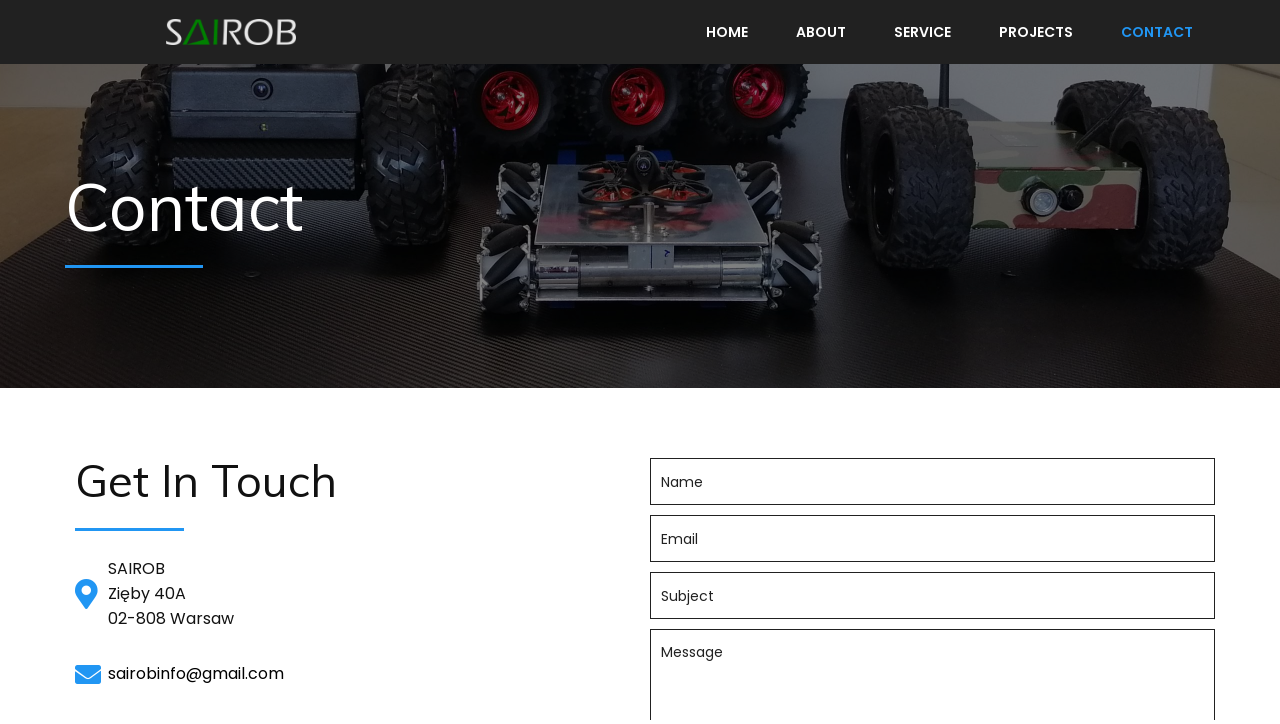

--- FILE ---
content_type: text/html; charset=UTF-8
request_url: https://sairob.eu/contact/
body_size: 8634
content:
	<!DOCTYPE html>
	<html lang="en-US">
	<head>
		<meta charset="UTF-8" />
		<meta name="viewport" content="width=device-width, initial-scale=1">
		<link rel="profile" href="https://gmpg.org/xfn/11">
		<title>Contact &#8211; SAIROB</title>
<meta name='robots' content='max-image-preview:large' />
<link rel='dns-prefetch' href='//s.w.org' />
<link rel="alternate" type="application/rss+xml" title="SAIROB &raquo; Feed" href="https://sairob.eu/feed/" />
<link rel="alternate" type="application/rss+xml" title="SAIROB &raquo; Comments Feed" href="https://sairob.eu/comments/feed/" />
<script>
var pagelayer_ajaxurl = "https://sairob.eu/wp-admin/admin-ajax.php?";
var pagelayer_global_nonce = "ff14de33db";
var pagelayer_server_time = 1768648312;
var pagelayer_is_live = "";
var pagelayer_facebook_id = "";
var pagelayer_settings = {"post_types":["page"],"enable_giver":"1","max_width":1170,"tablet_breakpoint":768,"mobile_breakpoint":360,"sidebar":false,"body_font":false,"color":false};
var pagelayer_recaptch_lang = "";
</script><style id="popularfx-global-styles" type="text/css">
.site-header {background-color:#ffffff!important;}
.site-title a {color:#171717!important;}
.site-title a { font-size: 30 px; }
.site-description {color:#171717 !important;}
.site-description {font-size: 15px;}
.site-footer {background-color:#171717! important;}

</style><style id="pagelayer-global-styles" type="text/css">
.pagelayer-row-stretch-auto > .pagelayer-row-holder, .pagelayer-row-stretch-full > .pagelayer-row-holder.pagelayer-width-auto{ max-width: 1170px; margin-left: auto; margin-right: auto;}
@media (min-width: 769px){
			.pagelayer-hide-desktop{
				display:none !important;
			}
		}

		@media (max-width: 768px) and (min-width: 361px){
			.pagelayer-hide-tablet{
				display:none !important;
			}
			.pagelayer-wp-menu-holder[data-drop_breakpoint="tablet"] .pagelayer-wp_menu-ul{
				display:none;
			}
		}

		@media (max-width: 360px){
			.pagelayer-hide-mobile{
				display:none !important;
			}
			.pagelayer-wp-menu-holder[data-drop_breakpoint="mobile"] .pagelayer-wp_menu-ul{
				display:none;
			}
		}
@media (max-width: 768px){
	[class^="pagelayer-offset-"],
	[class*=" pagelayer-offset-"] {
		margin-left: 0;
	}

	.pagelayer-row .pagelayer-col {
		margin-left: 0;
		width: 100%;
	}
	.pagelayer-row.pagelayer-gutters .pagelayer-col {
		margin-bottom: 16px;
	}
	.pagelayer-first-sm {
		order: -1;
	}
	.pagelayer-last-sm {
		order: 1;
	}
	

}

</style>		<script>
			window._wpemojiSettings = {"baseUrl":"https:\/\/s.w.org\/images\/core\/emoji\/13.1.0\/72x72\/","ext":".png","svgUrl":"https:\/\/s.w.org\/images\/core\/emoji\/13.1.0\/svg\/","svgExt":".svg","source":{"concatemoji":"https:\/\/sairob.eu\/wp-includes\/js\/wp-emoji-release.min.js?ver=5.8.12"}};
			!function(e,a,t){var n,r,o,i=a.createElement("canvas"),p=i.getContext&&i.getContext("2d");function s(e,t){var a=String.fromCharCode;p.clearRect(0,0,i.width,i.height),p.fillText(a.apply(this,e),0,0);e=i.toDataURL();return p.clearRect(0,0,i.width,i.height),p.fillText(a.apply(this,t),0,0),e===i.toDataURL()}function c(e){var t=a.createElement("script");t.src=e,t.defer=t.type="text/javascript",a.getElementsByTagName("head")[0].appendChild(t)}for(o=Array("flag","emoji"),t.supports={everything:!0,everythingExceptFlag:!0},r=0;r<o.length;r++)t.supports[o[r]]=function(e){if(!p||!p.fillText)return!1;switch(p.textBaseline="top",p.font="600 32px Arial",e){case"flag":return s([127987,65039,8205,9895,65039],[127987,65039,8203,9895,65039])?!1:!s([55356,56826,55356,56819],[55356,56826,8203,55356,56819])&&!s([55356,57332,56128,56423,56128,56418,56128,56421,56128,56430,56128,56423,56128,56447],[55356,57332,8203,56128,56423,8203,56128,56418,8203,56128,56421,8203,56128,56430,8203,56128,56423,8203,56128,56447]);case"emoji":return!s([10084,65039,8205,55357,56613],[10084,65039,8203,55357,56613])}return!1}(o[r]),t.supports.everything=t.supports.everything&&t.supports[o[r]],"flag"!==o[r]&&(t.supports.everythingExceptFlag=t.supports.everythingExceptFlag&&t.supports[o[r]]);t.supports.everythingExceptFlag=t.supports.everythingExceptFlag&&!t.supports.flag,t.DOMReady=!1,t.readyCallback=function(){t.DOMReady=!0},t.supports.everything||(n=function(){t.readyCallback()},a.addEventListener?(a.addEventListener("DOMContentLoaded",n,!1),e.addEventListener("load",n,!1)):(e.attachEvent("onload",n),a.attachEvent("onreadystatechange",function(){"complete"===a.readyState&&t.readyCallback()})),(n=t.source||{}).concatemoji?c(n.concatemoji):n.wpemoji&&n.twemoji&&(c(n.twemoji),c(n.wpemoji)))}(window,document,window._wpemojiSettings);
		</script>
		<style>
img.wp-smiley,
img.emoji {
	display: inline !important;
	border: none !important;
	box-shadow: none !important;
	height: 1em !important;
	width: 1em !important;
	margin: 0 .07em !important;
	vertical-align: -0.1em !important;
	background: none !important;
	padding: 0 !important;
}
</style>
	<link rel='stylesheet' id='pagelayer-frontend-css'  href='https://sairob.eu/wp-content/plugins/pagelayer/css/givecss.php?give=pagelayer-frontend.css%2Cnivo-lightbox.css%2Canimate.min.css%2Cowl.carousel.min.css%2Cowl.theme.default.min.css%2Cfont-awesome5.min.css&#038;premium&#038;ver=1.6.5' media='all' />
<link rel='stylesheet' id='wp-block-library-css'  href='https://sairob.eu/wp-includes/css/dist/block-library/style.min.css?ver=5.8.12' media='all' />
<link rel='stylesheet' id='popularfx-style-css'  href='https://sairob.eu/wp-content/uploads/popularfx-templates/artville/style.css?ver=1.2.0' media='all' />
<link rel='stylesheet' id='popularfx-sidebar-css'  href='https://sairob.eu/wp-content/themes/popularfx/sidebar.css?ver=1.2.0' media='all' />
<script src='https://sairob.eu/wp-includes/js/jquery/jquery.min.js?ver=3.6.0' id='jquery-core-js'></script>
<script src='https://sairob.eu/wp-includes/js/jquery/jquery-migrate.min.js?ver=3.3.2' id='jquery-migrate-js'></script>
<script src='https://sairob.eu/wp-content/plugins/pagelayer/js/givejs.php?give=pagelayer-frontend.js%2Cnivo-lightbox.min.js%2Cwow.min.js%2Cjquery-numerator.js%2CsimpleParallax.min.js%2Cowl.carousel.min.js&#038;premium&#038;ver=1.6.5' id='pagelayer-frontend-js'></script>
<link rel="https://api.w.org/" href="https://sairob.eu/wp-json/" /><link rel="alternate" type="application/json" href="https://sairob.eu/wp-json/wp/v2/pages/34" /><link rel="EditURI" type="application/rsd+xml" title="RSD" href="https://sairob.eu/xmlrpc.php?rsd" />
<link rel="wlwmanifest" type="application/wlwmanifest+xml" href="https://sairob.eu/wp-includes/wlwmanifest.xml" /> 
<meta name="generator" content="WordPress 5.8.12" />
<link rel="canonical" href="https://sairob.eu/contact/" />
<link rel='shortlink' href='https://sairob.eu/?p=34' />
<link rel="alternate" type="application/json+oembed" href="https://sairob.eu/wp-json/oembed/1.0/embed?url=https%3A%2F%2Fsairob.eu%2Fcontact%2F" />
<link rel="alternate" type="text/xml+oembed" href="https://sairob.eu/wp-json/oembed/1.0/embed?url=https%3A%2F%2Fsairob.eu%2Fcontact%2F&#038;format=xml" />
<style>.recentcomments a{display:inline !important;padding:0 !important;margin:0 !important;}</style><link rel="icon" href="https://sairob.eu/wp-content/uploads/2021/02/cropped-IMG_20200709_105506-scaled-1-32x32.jpg" sizes="32x32" />
<link rel="icon" href="https://sairob.eu/wp-content/uploads/2021/02/cropped-IMG_20200709_105506-scaled-1-192x192.jpg" sizes="192x192" />
<link rel="apple-touch-icon" href="https://sairob.eu/wp-content/uploads/2021/02/cropped-IMG_20200709_105506-scaled-1-180x180.jpg" />
<meta name="msapplication-TileImage" content="https://sairob.eu/wp-content/uploads/2021/02/cropped-IMG_20200709_105506-scaled-1-270x270.jpg" />
	</head>

	<body class="page-template-default page page-id-34 wp-custom-logo popularfx-body pagelayer-body">
		
	<header class="pagelayer-header"><div pagelayer-id="tj28579" class="p-tj28579 pagelayer-post_props">
</div>
<div pagelayer-id="6oo1430" class="p-6oo1430 pagelayer-row pagelayer-row-stretch-auto pagelayer-height-default">
<style pagelayer-style-id="6oo1430">.p-6oo1430 .pagelayer-col-holder{padding: 10px}
.p-6oo1430 > .pagelayer-background-overlay{-webkit-transition: all 400ms !important; transition: all 400ms !important}
.p-6oo1430 .pagelayer-svg-top .pagelayer-shape-fill{fill:#227bc3}
.p-6oo1430 .pagelayer-row-svg .pagelayer-svg-top{width:100%;height:100px}
.p-6oo1430 .pagelayer-svg-bottom .pagelayer-shape-fill{fill:#e44993}
.p-6oo1430 .pagelayer-row-svg .pagelayer-svg-bottom{width:100%;height:100px}
.p-6oo1430{background: #212121;padding-top: 5px; padding-right: 0px; padding-bottom: 5px; padding-left: 0px}
</style>
			
			
			
			
			<div class="pagelayer-row-holder pagelayer-row pagelayer-auto pagelayer-width-auto"><div pagelayer-id="3jb1821" class="p-3jb1821 pagelayer-col">
<style pagelayer-style-id="3jb1821">.p-3jb1821{align-content: center !important}
.p-3jb1821 .pagelayer-col-holder > div:not(:last-child){margin-bottom: 15px}
.pagelayer-row-holder [pagelayer-id="3jb1821"]{width: 30%}
.p-3jb1821 > .pagelayer-background-overlay{-webkit-transition: all 400ms !important; transition: all 400ms !important}
</style>
				
				
				
				<div class="pagelayer-col-holder"><div pagelayer-id="cl24942" class="p-cl24942 pagelayer-service">
<style pagelayer-style-id="cl24942">.p-cl24942 .pagelayer-service-image img{width:130px;-webkit-transition: all 400ms !important; transition: all 400ms !important}
.p-cl24942 img{filter: blur(0px) brightness(100%) contrast(100%) grayscale(0%) hue-rotate(0deg) opacity(100%) saturate(100%)}
.p-cl24942:hover img{filter: blur(0px) brightness(100%) contrast(100%) grayscale(0%) hue-rotate(0deg) opacity(100%) saturate(100%)}
.p-cl24942 .pagelayer-service-heading{text-align:center;padding-top:px; padding-right:px; padding-bottom:10px; padding-left:px;color:#0986c0;font-family: ; font-size: 28px !important; font-style:  !important; font-weight: 600 !important; font-variant:  !important; text-decoration-line:  !important; text-decoration-style:  !important; line-height: em !important; text-transform:  !important; letter-spacing: px !important; word-spacing: px !important;-webkit-transition: all 400ms !important; transition: all 400ms !important}
.p-cl24942 .pagelayer-service-details{text-align:center}
.p-cl24942 .pagelayer-service-btn{-webkit-transition: all 400ms; transition: all 400ms}
</style><div class="pagelayer-service-container pagelayer-service-align-top pagelayer-service-vertical-{{service_vertical_alignment}}">
			<div class="pagelayer-service-image">
				<img class="pagelayer-img pagelayer-animation-{{anim_hover}}" src="https://sairob.eu/wp-content/uploads/2021/05/Sairob_LOGO_white_main_p.png" title="Sairob_LOGO_white_main_p" alt="Sairob_LOGO_white_main_p" srcset="https://sairob.eu/wp-content/uploads/2021/05/Sairob_LOGO_white_main_p.png, https://sairob.eu/wp-content/uploads/2021/05/Sairob_LOGO_white_main_p.png 1x, " />
			</div>
			<div class="pagelayer-service-details">
				
					
				
				
				
			</div>
			 
		</div></div></div></div><div pagelayer-id="ksk2372" class="p-ksk2372 pagelayer-col">
<style pagelayer-style-id="ksk2372">.p-ksk2372{align-content: center !important}
.p-ksk2372 .pagelayer-col-holder > div:not(:last-child){margin-bottom: 15px}
.pagelayer-row-holder [pagelayer-id="ksk2372"]{width: 70%}
.p-ksk2372 > .pagelayer-background-overlay{-webkit-transition: all 400ms !important; transition: all 400ms !important}
</style>
				
				
				
				<div class="pagelayer-col-holder"><div pagelayer-id="n171495" class="p-n171495 pagelayer-wp_menu">
<style pagelayer-style-id="n171495">.p-n171495 .pagelayer-wp_menu-ul{text-align:right}
.p-n171495 .pagelayer-wp-menu-container li.menu-item{list-style: none}
.p-n171495 .pagelayer-wp_menu-ul>li a:first-child{color: #ffffff}
.p-n171495 .pagelayer-wp_menu-ul>li>a:hover{color: #2196f3}
.p-n171495 .pagelayer-wp_menu-ul>li.pagelayer-active-sub-menu>a:hover{color: #2196f3}
.p-n171495 .pagelayer-wp_menu-ul>li.current-menu-item>a{color: #2196f3}
.p-n171495 .pagelayer-wp-menu-container ul li.menu-item > a{font-family: Poppins !important; font-size: 14px !important; font-style:  !important; font-weight: 600 !important; font-variant:  !important; text-decoration-line:  !important; text-decoration-style: Solid !important; line-height: em !important; text-transform: Uppercase !important; letter-spacing: px !important; word-spacing: px !important}
.p-n171495 .pagelayer-wp_menu-ul>li>a{padding-left: 22px;padding-right: 22px;padding-top: 10px;padding-bottom	: 10px}
.p-n171495 .pagelayer-menu-type-horizontal .sub-menu{left:0px}
.p-n171495 .pagelayer-menu-type-horizontal .sub-menu .sub-menu{left:unset;left:100% !important;top:0px}
.p-n171495 .pagelayer-wp-menu-container ul.sub-menu>li a{color: #ffffff}
.p-n171495 .pagelayer-wp-menu-container ul.sub-menu{background-color: #0986c0}
.p-n171495 .pagelayer-wp-menu-container ul.sub-menu li a{padding-left: 10px;padding-right: 10px;padding-top: 10px;padding-bottom	: 10px}
.p-n171495 .pagelayer-wp-menu-container .sub-menu a{margin-left: 10px}
.p-n171495 .pagelayer-wp-menu-container .sub-menu .sub-menu a{margin-left: calc(2 * 10px)}
.p-n171495 .pagelayer-primary-menu-bar{text-align:center}
@media (max-width: 768px) and (min-width: 361px){.p-n171495 .pagelayer-primary-menu-bar{text-align:right}}
@media (max-width: 360px){.p-n171495 .pagelayer-primary-menu-bar{text-align:right}}
.p-n171495 .pagelayer-primary-menu-bar i{color:#ffffff;background-color:#2196f3;font-size:30px}
@media (max-width: 768px) and (min-width: 361px){.p-n171495 .pagelayer-primary-menu-bar i{font-size:20px;padding:10 {{val[1]}}}}
@media (max-width: 360px){.p-n171495 .pagelayer-primary-menu-bar i{font-size:20px;padding:15 {{val[1]}}}}
.p-n171495 .pagelayer-menu-type-dropdown{width:30%;background-color:#000000}
@media (max-width: 360px){.p-n171495 .pagelayer-menu-type-dropdown{width:60%}}
.p-n171495 .pagelayer-menu-type-dropdown .pagelayer-wp_menu-ul{width:100%;top: 8%; transform: translateY(-8%)}
@media (max-width: 360px){.p-n171495 .pagelayer-menu-type-dropdown .pagelayer-wp_menu-ul{top: 15%; transform: translateY(-15%)}}
.p-n171495 .pagelayer-wp_menu-close i{font-size:25px;padding:8px;color:rgba(255,255,255,0.41);background-color:rgba(0,0,0,0.21);-webkit-transition: all 600ms !important; transition: all 600ms !important}
.p-n171495 .pagelayer-wp_menu-close i:hover{color:#ffffff;background-color:#000000}
.p-n171495 .pagelayer-wp_menu-ul .menu-item a {
    justify-content: center;
}
</style><div class="pagelayer-wp-menu-holder" data-layout="horizontal" data-submenu_ind="caret-down" data-drop_breakpoint="tablet">
			<div class="pagelayer-primary-menu-bar"><i class="fas fa-bars"></i></div>
			<div class="pagelayer-wp-menu-container pagelayer-menu-type-horizontal pagelayer-menu-hover- slide pagelayer-wp_menu-right" data-align="right">
				<div class="pagelayer-wp_menu-close"><i class="fas fa-times"></i></div>
				<div class="menu-artville-header-menu-container"><ul id="2" class="pagelayer-wp_menu-ul"><li id="menu-item-36" class="menu-item menu-item-type-post_type menu-item-object-page menu-item-home menu-item-36"><a href="https://sairob.eu/"><span class="pagelayer-nav-menu-title">Home</span></a><div class="pagelayer-mega-menu pagelayer-mega-editor-36"></div></li>
<li id="menu-item-38" class="menu-item menu-item-type-post_type menu-item-object-page menu-item-38"><a href="https://sairob.eu/about/"><span class="pagelayer-nav-menu-title">About</span></a><div class="pagelayer-mega-menu pagelayer-mega-editor-38"></div></li>
<li id="menu-item-161" class="menu-item menu-item-type-post_type menu-item-object-page menu-item-161"><a href="https://sairob.eu/service/"><span class="pagelayer-nav-menu-title">Service</span></a><div class="pagelayer-mega-menu pagelayer-mega-editor-161"></div></li>
<li id="menu-item-100" class="menu-item menu-item-type-post_type menu-item-object-page menu-item-100"><a href="https://sairob.eu/projects/"><span class="pagelayer-nav-menu-title">Projects</span></a><div class="pagelayer-mega-menu pagelayer-mega-editor-100"></div></li>
<li id="menu-item-40" class="menu-item menu-item-type-post_type menu-item-object-page current-menu-item page_item page-item-34 current_page_item menu-item-40"><a href="https://sairob.eu/contact/" aria-current="page"><span class="pagelayer-nav-menu-title">Contact</span></a><div class="pagelayer-mega-menu pagelayer-mega-editor-40"></div></li>
</ul></div>
			</div>
		</div></div></div></div></div></div>

	</header>
	<main id="primary" class="site-main">

		
<article id="post-34" class="post-34 page type-page status-publish hentry">
	<header class="entry-header">
			</header><!-- .entry-header -->

	
	<div class="entry-content">
		<div pagelayer-id="wla1800" class="p-wla1800 pagelayer-post_props">
</div>
<div pagelayer-id="20o1806" class="p-20o1806 pagelayer-row pagelayer-row-stretch-auto pagelayer-height-default">
<style pagelayer-style-id="20o1806">.p-20o1806 .pagelayer-col-holder{padding: 10px}
.p-20o1806 > .pagelayer-background-overlay{background-color: #000000;opacity: 0.5;-webkit-transition: all 400ms !important; transition: all 400ms !important}
.p-20o1806 .pagelayer-svg-top .pagelayer-shape-fill{fill:#227bc3}
.p-20o1806 .pagelayer-row-svg .pagelayer-svg-top{width:100%;height:100px}
.p-20o1806 .pagelayer-svg-bottom .pagelayer-shape-fill{fill:#e44993}
.p-20o1806 .pagelayer-row-svg .pagelayer-svg-bottom{width:100%;height:100px}
.p-20o1806{background-image: url("https://sairob.eu/wp-content/uploads/2021/09/SAIROB-contact-scaled.jpg");background-position-y: custom;background-position-y: -305px;background-repeat: no-repeat;background-size: cover;padding-top: 100px; padding-right: 0px; padding-bottom: 100px; padding-left: 0px}
</style>
			
			
			
			<div class="pagelayer-background-overlay"></div>
			<div class="pagelayer-row-holder pagelayer-row pagelayer-auto pagelayer-width-auto"><div pagelayer-id="s626754" class="p-s626754 pagelayer-col">
<style pagelayer-style-id="s626754">.p-s626754 .pagelayer-col-holder > div:not(:last-child){margin-bottom: 15px}
.p-s626754 > .pagelayer-background-overlay{-webkit-transition: all 400ms !important; transition: all 400ms !important}
</style>
				
				
				
				<div class="pagelayer-col-holder"><div pagelayer-id="7wr6215" class="p-7wr6215 pagelayer-heading">
<style pagelayer-style-id="7wr6215">.p-7wr6215 .pagelayer-heading-holder *{color:#ffffff;font-family: Muli !important; font-size: 66px !important; font-style:  !important; font-weight:  !important; font-variant:  !important; text-decoration-line:  !important; text-decoration-style: Solid !important; line-height: em !important; text-transform:  !important; letter-spacing: px !important; word-spacing: px !important}
.p-7wr6215 .pagelayer-heading-holder{color:#ffffff;font-family: Muli !important; font-size: 66px !important; font-style:  !important; font-weight:  !important; font-variant:  !important; text-decoration-line:  !important; text-decoration-style: Solid !important; line-height: em !important; text-transform:  !important; letter-spacing: px !important; word-spacing: px !important}
@media (max-width: 360px){.p-7wr6215 .pagelayer-heading-holder *{font-family:  !important; font-size: 50px !important; font-style:  !important; font-weight:  !important; font-variant:  !important; text-decoration-line:  !important; text-decoration-style: Solid !important; line-height: em !important; text-transform:  !important; letter-spacing: px !important; word-spacing: px !important}}
@media (max-width: 360px){.p-7wr6215 .pagelayer-heading-holder{font-family:  !important; font-size: 50px !important; font-style:  !important; font-weight:  !important; font-variant:  !important; text-decoration-line:  !important; text-decoration-style: Solid !important; line-height: em !important; text-transform:  !important; letter-spacing: px !important; word-spacing: px !important}}
</style><div class="pagelayer-heading-holder">


Contact</div>
		
			</div><div pagelayer-id="59k8657" class="p-59k8657 pagelayer-divider">
<style pagelayer-style-id="59k8657">.p-59k8657 .pagelayer-divider-seperator{border-top-style: solid;border-top-color: #2196f3;border-top-width: 3px;width: 12%}
@media (max-width: 768px) and (min-width: 361px){.p-59k8657 .pagelayer-divider-seperator{width: 15%}}
@media (max-width: 360px){.p-59k8657 .pagelayer-divider-seperator{width: 20%}}
.p-59k8657 .pagelayer-divider-holder{padding-top: 10px; padding-bottom: 10px;text-align: left}
</style><div class="pagelayer-divider-holder">
			<span class="pagelayer-divider-seperator"></span>
		</div></div></div></div></div></div>
<div pagelayer-id="6qk3995" class="p-6qk3995 pagelayer-row pagelayer-row-stretch-auto pagelayer-height-default">
<style pagelayer-style-id="6qk3995">.p-6qk3995 .pagelayer-col-holder{padding: 10px}
.p-6qk3995 > .pagelayer-background-overlay{-webkit-transition: all 400ms !important; transition: all 400ms !important}
.p-6qk3995 .pagelayer-svg-top .pagelayer-shape-fill{fill:#227bc3}
.p-6qk3995 .pagelayer-row-svg .pagelayer-svg-top{width:100%;height:100px}
.p-6qk3995 .pagelayer-svg-bottom .pagelayer-shape-fill{fill:#e44993}
.p-6qk3995 .pagelayer-row-svg .pagelayer-svg-bottom{width:100%;height:100px}
.p-6qk3995{margin-top: 60px; margin-right: 0px; margin-bottom: 0px; margin-left: 0px;padding-top: 0px; padding-right: 0px; padding-bottom: 60px; padding-left: 0px}
</style>
			
			
			
			
			<div class="pagelayer-row-holder pagelayer-row pagelayer-auto pagelayer-width-auto"><div pagelayer-id="2xn5631" class="p-2xn5631 pagelayer-col pagelayer-col-6 fadeInLeft pagelayer-wow">
<style pagelayer-style-id="2xn5631">.p-2xn5631 .pagelayer-col-holder > div:not(:last-child){margin-bottom: 15px}
.p-2xn5631 > .pagelayer-background-overlay{-webkit-transition: all 400ms !important; transition: all 400ms !important}
.p-2xn5631{padding-top: 0px; padding-right: 10px; padding-bottom: 0px; padding-left: 10px;-webkit-animation-delay: 600ms; animation-delay: 600ms}
@media (max-width: 768px) and (min-width: 361px){.p-2xn5631{padding-top: 0px; padding-right: 0px; padding-bottom: 0px; padding-left: 0px}}
</style>
				
				
				
				<div class="pagelayer-col-holder"><div pagelayer-id="hek3734" class="p-hek3734 pagelayer-heading">
<style pagelayer-style-id="hek3734">.p-hek3734 .pagelayer-heading-holder *{color:#111111;font-family: Muli !important; font-size: 45px !important; font-style:  !important; font-weight:  !important; font-variant:  !important; text-decoration-line:  !important; text-decoration-style: Solid !important; line-height: em !important; text-transform:  !important; letter-spacing: px !important; word-spacing: px !important}
.p-hek3734 .pagelayer-heading-holder{color:#111111;font-family: Muli !important; font-size: 45px !important; font-style:  !important; font-weight:  !important; font-variant:  !important; text-decoration-line:  !important; text-decoration-style: Solid !important; line-height: em !important; text-transform:  !important; letter-spacing: px !important; word-spacing: px !important}
@media (max-width: 360px){.p-hek3734 .pagelayer-heading-holder *{font-family:  !important; font-size: 45px !important; font-style:  !important; font-weight:  !important; font-variant:  !important; text-decoration-line:  !important; text-decoration-style: Solid !important; line-height: em !important; text-transform:  !important; letter-spacing: px !important; word-spacing: px !important}}
@media (max-width: 360px){.p-hek3734 .pagelayer-heading-holder{font-family:  !important; font-size: 45px !important; font-style:  !important; font-weight:  !important; font-variant:  !important; text-decoration-line:  !important; text-decoration-style: Solid !important; line-height: em !important; text-transform:  !important; letter-spacing: px !important; word-spacing: px !important}}
</style><div class="pagelayer-heading-holder">


Get In Touch</div>
		
			</div><div pagelayer-id="shw3146" class="p-shw3146 pagelayer-divider">
<style pagelayer-style-id="shw3146">.p-shw3146 .pagelayer-divider-seperator{border-top-style: solid;border-top-color: #2196f3;border-top-width: 3px;width: 20%}
@media (max-width: 768px) and (min-width: 361px){.p-shw3146 .pagelayer-divider-seperator{width: 15%}}
@media (max-width: 360px){.p-shw3146 .pagelayer-divider-seperator{width: 20%}}
.p-shw3146 .pagelayer-divider-holder{padding-top: 10px; padding-bottom: 10px;text-align: left}
</style><div class="pagelayer-divider-holder">
			<span class="pagelayer-divider-seperator"></span>
		</div></div><div pagelayer-id="jwb1263" class="p-jwb1263 pagelayer-address">
<style pagelayer-style-id="jwb1263">.p-jwb1263 .pagelayer-address *, .p-jwb1263 .pagelayer-address{color:#121212;font-family: Poppins; font-size: 16px !important; font-style:  !important; font-weight:  !important; font-variant:  !important; text-decoration-line:  !important; text-decoration-style: Solid !important; line-height: 1.6em !important; text-transform:  !important; letter-spacing: px !important; word-spacing: px !important}
body:not(.rtl) .p-jwb1263 .pagelayer-address-icon{margin-right: 10px}
body.rtl .p-jwb1263 .pagelayer-address-icon{margin-left:10px}
.p-jwb1263 .pagelayer-address-icon i{color:#2196f3;font-size: 30px}
</style><div class="pagelayer-address-holder">
			<span class="pagelayer-address-icon"><i class="fas fa-map-marker-alt"></i></span>
			<span class="pagelayer-address">SAIROB<br />
Zięby 40A<br />
02-808 Warsaw</span>
		</div></div><div pagelayer-id="8154653" class="p-8154653 pagelayer-email">
<style pagelayer-style-id="8154653">.p-8154653 .pagelayer-email *, .p-8154653 .pagelayer-email{font-family: Poppins; font-size: 16px !important; font-style:  !important; font-weight:  !important; font-variant:  !important; text-decoration-line:  !important; text-decoration-style: Solid !important; line-height: em !important; text-transform:  !important; letter-spacing: px !important; word-spacing: px !important}
body:not(.rtl) .p-8154653 .pagelayer-email-icon{margin-right: 7px}
body.rtl .p-8154653 .pagelayer-email-icon{margin-left:7px}
.p-8154653 .pagelayer-email-icon i{color:#2196f3;font-size: 26px}
.p-8154653{margin-top: 15px; margin-right: 0px; margin-bottom: 0px; margin-left: 0px}
</style><div class="pagelayer-email-holder">
			<span class="pagelayer-email-icon"><i class="fas fa-envelope"></i></span>
			<span class="pagelayer-email">sairobinfo@gmail.com</span>
				</div>
			
			</div><div pagelayer-id="s1d4076" class="p-s1d4076 pagelayer-social_grp pagelayer-social-shape-circle">
<style pagelayer-style-id="s1d4076">.p-s1d4076 i{height:1em; width:1em; position: absolute; top: 50%; left: 50%; transform: translate(-50% , -50%)}
.p-s1d4076 .pagelayer-icon-holder{position: relative; min-height: 1em; min-width: 1em;padding: calc(0.5em + 12px);font-size: 20px;background-color: #2196f3 !important;-webkit-transition: all 400ms; transition: all 400ms}
.p-s1d4076{text-align: left;margin-top: 20px; margin-right: 0px; margin-bottom: 0px; margin-left: 0px}
.p-s1d4076 > div{display: inline-block}
.p-s1d4076 .pagelayer-social-fa{font-size: 20px;color: #ffffff !important;-webkit-transition: all 400ms; transition: all 400ms}
.p-s1d4076 .pagelayer-icon-holder:hover .pagelayer-social-fa{color: #ffffff !important}
.p-s1d4076 .pagelayer-icon-holder:hover{background-color: #0986c0 !important}
.p-s1d4076 .pagelayer-social{margin-right:8px; text-align:center;}
</style><div pagelayer-id="mik1515" class="p-mik1515 pagelayer-social">
<div class="pagelayer-icon-holder pagelayer-linkedin-in" data-icon="fab fa-linkedin-in">
					
						<i class="pagelayer-social-fa fab fa-linkedin-in"></i>
					
				</div></div><div pagelayer-id="fad1349" class="p-fad1349 pagelayer-social">
<div class="pagelayer-icon-holder pagelayer-instagram" data-icon="fab fa-instagram">
					<a class="pagelayer-ele-link" href="https://instagram.com/mobilerobots?utm_source=ig_profile_share&igshid=diafkkhivd3b" target="_blank">
						<i class="pagelayer-social-fa fab fa-instagram"></i>
					</a>
				</div></div><div pagelayer-id="bg85722" class="p-bg85722 pagelayer-social">
<div class="pagelayer-icon-holder pagelayer-youtube" data-icon="fab fa-youtube">
					<a class="pagelayer-ele-link" href="https://www.youtube.com/channel/UCyfVVhxazpU310CO2oAXjbA" target="_blank">
						<i class="pagelayer-social-fa fab fa-youtube"></i>
					</a>
				</div></div></div></div></div><div pagelayer-id="gyt5036" class="p-gyt5036 pagelayer-col pagelayer-col-6">
<style pagelayer-style-id="gyt5036">.p-gyt5036 .pagelayer-col-holder > div:not(:last-child){margin-bottom: 15px}
.p-gyt5036 > .pagelayer-background-overlay{-webkit-transition: all 400ms !important; transition: all 400ms !important}
</style>
				
				
				
				<div class="pagelayer-col-holder"><div pagelayer-id="irz7782" class="p-irz7782 pagelayer-contact fadeInRight pagelayer-wow">
<style pagelayer-style-id="irz7782">.p-irz7782 .pagelayer-contact-form{text-align: default}
.p-irz7782 label{padding-top:px; padding-right:px; padding-bottom:10px; padding-left:px}
.p-irz7782 ::placeholder{color: #212121;font-family: Poppins !important; font-size: 14px !important; font-style:  !important; font-weight:  !important; font-variant:  !important; text-decoration-line:  !important; text-decoration-style: Solid !important; line-height: em !important; text-transform:  !important; letter-spacing: px !important; word-spacing: px !important}
.p-irz7782 input, .p-irz7782 select, .p-irz7782 textarea{line-height: 25px; min-height: 25px;padding-top:10px; padding-right:10px; padding-bottom:10px; padding-left:10px;border-style: solid;border-color: #212121;-webkit-transition: all 400ms; transition: all 400ms}
.p-irz7782 input[type="checkbox"] + label:before, .p-irz7782 input[type="radio"]{height:10px; min-height:10px;  width:10px}
.p-irz7782 input[type="checkbox"] + label:before{border-style: solid;border-color: #212121}
.p-irz7782 input, .p-irz7782 select, .p-irz7782 textarea, .p-irz7782 input[type="checkbox"] + label:before{border-top-width: 1px; border-right-width: 1px; border-bottom-width: 1px; border-left-width: 1px}
.p-irz7782 input:focus, .p-irz7782 select:focus, .p-irz7782 textarea:focus{border-style: solid;border-color: #0986c0;border-top-width: 2px; border-right-width: 2px; border-bottom-width: 2px; border-left-width: 2px}
.p-irz7782 .pagelayer-btn-text{font-family: Poppins; font-size: 14px !important; font-style:  !important; font-weight:  !important; font-variant:  !important; text-decoration-line:  !important; text-decoration-style: Solid !important; line-height: em !important; text-transform:  !important; letter-spacing: px !important; word-spacing: px !important}
.p-irz7782 .pagelayer-btn-holder{font-family: Poppins; font-size: 14px !important; font-style:  !important; font-weight:  !important; font-variant:  !important; text-decoration-line:  !important; text-decoration-style: Solid !important; line-height: em !important; text-transform:  !important; letter-spacing: px !important; word-spacing: px !important;padding-top:16px; padding-right:30px; padding-bottom:16px; padding-left:30px;background-color: #ffffff;color: #2196f3;-webkit-transition: all 400ms !important; transition: all 400ms !important;border-style: solid;border-color: #2196f3;border-top-width: 1px; border-right-width: 1px; border-bottom-width: 1px; border-left-width: 1px;border-radius: 0px 0px 0px 0px; -webkit-border-radius:  0px 0px 0px 0px;-moz-border-radius: 0px 0px 0px 0px}
.p-irz7782 .pagelayer-btn-holder:hover{background-color: #2196f3;color: #ffffff}
@media (max-width: 768px) and (min-width: 361px){.p-irz7782{margin-top: 20px; margin-right: 0px; margin-bottom: 0px; margin-left: 0px;padding-top: 0px; padding-right: 0px; padding-bottom: 60px; padding-left: 0px}}
@media (max-width: 360px){.p-irz7782{margin-top: 30px; margin-right: 0px; margin-bottom: 0px; margin-left: 0px;padding-top: 0px; padding-right: 0px; padding-bottom: 60px; padding-left: 0px}}
.p-irz7782{-webkit-animation-delay: 600ms; animation-delay: 600ms}
</style><div class="pagelayer-contact-form-div pagelayer-contact-form-holder">
					<div class="pagelayer-message-box pagelayer-message-top"></div>
					
					<form class="pagelayer-contact-form" id="contact-form" name="Contact Form" onsubmit="return pagelayer_contact_submit(this, event)" method="POST">
						<div class="pagelayer-contact-holder"><div pagelayer-id="bqr3170" class="p-bqr3170 pagelayer-contact_item">
<style pagelayer-style-id="bqr3170">[pagelayer-id="bqr3170"]{width:100%}
.p-bqr3170{padding-top:px; padding-right:px; padding-bottom:10px; padding-left:px}
</style><input type="text" placeholder="Name" name="name" /></div><div pagelayer-id="ya29121" class="p-ya29121 pagelayer-contact_item">
<style pagelayer-style-id="ya29121">[pagelayer-id="ya29121"]{width:100%}
.p-ya29121{padding-top:px; padding-right:px; padding-bottom:10px; padding-left:px}
</style><input type="email" placeholder="Email" name="name" /></div><div pagelayer-id="7ku8893" class="p-7ku8893 pagelayer-contact_item">
<style pagelayer-style-id="7ku8893">[pagelayer-id="7ku8893"]{width:100%}
.p-7ku8893{padding-top:px; padding-right:px; padding-bottom:10px; padding-left:px}
</style><input type="text" placeholder="Subject" name="Subject" /></div><div pagelayer-id="y6b4136" class="p-y6b4136 pagelayer-contact_item">
<style pagelayer-style-id="y6b4136">[pagelayer-id="y6b4136"]{width:100%}
.p-y6b4136{padding-top:px; padding-right:px; padding-bottom:10px; padding-left:px}
</style><textarea name="Subject" rows="6" placeholder="Message"></textarea></div></div>
						<input type="hidden" name="cfa-pagelayer-id" />
						<input type="hidden" name="cfa-post-id" value="8606" />
						
						
						
						<div class="pagelayer-contact-submit-holder">
							<button type="submit" form="contact-form" class="pagelayer-contact-submit-btn pagelayer-btn-holder pagelayer-ele-link pagelayer-btn-custom pagelayer-btn-custom {{icon_position}}">
								<i class="fa fa-circle-o-notch fa-spin" style="display:none;margin-right:5px;"></i>
								
								<span class="pagelayer-btn-text">Send Message</span>
								
							</button>
						<div>
					</div></div></form>
					<div class="pagelayer-message-box pagelayer-message-bottom"></div>
			</div></div></div></div></div></div>
	</div><!-- .entry-content -->

	</article><!-- #post-34 -->

	</main><!-- #main -->


	<footer class="pagelayer-footer"><div pagelayer-id="ol18471" class="p-ol18471 pagelayer-post_props">
</div>
<div pagelayer-id="u531898" class="p-u531898 pagelayer-row pagelayer-row-stretch-auto pagelayer-height-default">
<style pagelayer-style-id="u531898">.p-u531898 .pagelayer-col-holder{padding: 10px}
.p-u531898 > .pagelayer-background-overlay{-webkit-transition: all 400ms !important; transition: all 400ms !important}
.p-u531898 .pagelayer-svg-top .pagelayer-shape-fill{fill:#227bc3}
.p-u531898 .pagelayer-row-svg .pagelayer-svg-top{width:100%;height:100px}
.p-u531898 .pagelayer-svg-bottom .pagelayer-shape-fill{fill:#e44993}
.p-u531898 .pagelayer-row-svg .pagelayer-svg-bottom{width:100%;height:100px}
.p-u531898{background: #212121;padding-top: 40px; padding-right: 0px; padding-bottom: 40px; padding-left: 0px}
</style>
			
			
			
			
			<div class="pagelayer-row-holder pagelayer-row pagelayer-auto pagelayer-width-auto"><div pagelayer-id="h3u6186" class="p-h3u6186 pagelayer-col pagelayer-col-6">
<style pagelayer-style-id="h3u6186">.p-h3u6186 .pagelayer-col-holder > div:not(:last-child){margin-bottom: 15px}
.p-h3u6186 > .pagelayer-background-overlay{-webkit-transition: all 400ms !important; transition: all 400ms !important}
</style>
				
				
				
				<div class="pagelayer-col-holder"><div pagelayer-id="rd65800" class="p-rd65800 pagelayer-wp_title">
<style pagelayer-style-id="rd65800">.p-rd65800 .pagelayer-wp-title-heading{font-family: Muli; font-size: 30px !important; font-style:  !important; font-weight: 600 !important; font-variant:  !important; text-decoration-line:  !important; text-decoration-style: Solid !important; line-height: em !important; text-transform:  !important; letter-spacing: px !important; word-spacing: px !important;color:#ffffff;text-align:left;padding: 0px 0px 0px 0px}
</style><div class="pagelayer-wp-title-content">
			<div class="pagelayer-wp-title-section">
				<a href="https://sairob.eu" class="pagelayer-wp-title-link pagelayer-ele-link">
					
					<div class="pagelayer-wp-title-holder">
						<div class="pagelayer-wp-title-heading">SAIROB</div>
						
					</div>
				</a>
			</div>			
		<div></div></div></div><div pagelayer-id="n6c3418" class="p-n6c3418 pagelayer-divider">
<style pagelayer-style-id="n6c3418">.p-n6c3418 .pagelayer-divider-seperator{border-top-style: solid;border-top-color: #2196f3;border-top-width: 3px;width: 15%}
@media (max-width: 768px) and (min-width: 361px){.p-n6c3418 .pagelayer-divider-seperator{width: 10%}}
@media (max-width: 360px){.p-n6c3418 .pagelayer-divider-seperator{width: 20%}}
.p-n6c3418 .pagelayer-divider-holder{padding-top: 2px; padding-bottom: 2px;text-align: left}
</style><div class="pagelayer-divider-holder">
			<span class="pagelayer-divider-seperator"></span>
		</div></div><div pagelayer-id="qzc4146" class="p-qzc4146 pagelayer-text">
<style pagelayer-style-id="qzc4146">.p-qzc4146 .pagelayer-text-holder p{font-family:poppins;font-weight:400;line-height:1.6;}
</style><div class="pagelayer-text-holder"><p><span><span style="font-size: 14px">Prototyping of advanced robots</span></span></p></div></div><div pagelayer-id="e578309" class="p-e578309 pagelayer-social_grp pagelayer-social-shape-circle">
<style pagelayer-style-id="e578309">.p-e578309 i{height:1em; width:1em; position: absolute; top: 50%; left: 50%; transform: translate(-50% , -50%)}
.p-e578309 .pagelayer-icon-holder{position: relative; min-height: 1em; min-width: 1em;padding: calc(0.5em + 10px);font-size: 14px;background-color: #2196f3 !important;-webkit-transition: all 400ms; transition: all 400ms}
.p-e578309{text-align: left}
.p-e578309 > div{display: inline-block}
.p-e578309 .pagelayer-social{padding: 6px}
.p-e578309 .pagelayer-social-fa{font-size: 14px;color: #ffffff !important;-webkit-transition: all 400ms; transition: all 400ms}
.p-e578309 .pagelayer-icon-holder:hover .pagelayer-social-fa{color: #ffffff !important}
.p-e578309 .pagelayer-icon-holder:hover{background-color: #0986c0 !important}
</style><div pagelayer-id="jef6302" class="p-jef6302 pagelayer-social">
<div class="pagelayer-icon-holder pagelayer-linkedin-in" data-icon="fab fa-linkedin-in">
					
						<i class="pagelayer-social-fa fab fa-linkedin-in"></i>
					
				</div></div><div pagelayer-id="ec95296" class="p-ec95296 pagelayer-social">
<div class="pagelayer-icon-holder pagelayer-instagram" data-icon="fab fa-instagram">
					<a class="pagelayer-ele-link" href="https://instagram.com/mobilerobots?utm_source=ig_profile_share&igshid=diafkkhivd3b" target="_blank">
						<i class="pagelayer-social-fa fab fa-instagram"></i>
					</a>
				</div></div><div pagelayer-id="maj8058" class="p-maj8058 pagelayer-social">
<div class="pagelayer-icon-holder pagelayer-youtube" data-icon="fab fa-youtube">
					<a class="pagelayer-ele-link" href="https://www.youtube.com/channel/UCyfVVhxazpU310CO2oAXjbA" target="_blank">
						<i class="pagelayer-social-fa fab fa-youtube"></i>
					</a>
				</div></div></div></div></div><div pagelayer-id="bw72587" class="p-bw72587 pagelayer-col pagelayer-col-2">
<style pagelayer-style-id="bw72587">.p-bw72587 .pagelayer-col-holder > div:not(:last-child){margin-bottom: 15px}
.p-bw72587 > .pagelayer-background-overlay{-webkit-transition: all 400ms !important; transition: all 400ms !important}
</style>
				
				
				
				<div class="pagelayer-col-holder"><div pagelayer-id="yc16687" class="p-yc16687 pagelayer-heading">
<style pagelayer-style-id="yc16687">.p-yc16687 .pagelayer-heading-holder *{color:#ffffff;font-family: Muli !important; font-size: 20px !important; font-style:  !important; font-weight: 500 !important; font-variant:  !important; text-decoration-line:  !important; text-decoration-style: Solid !important; line-height: em !important; text-transform:  !important; letter-spacing: px !important; word-spacing: px !important}
.p-yc16687 .pagelayer-heading-holder{color:#ffffff;font-family: Muli !important; font-size: 20px !important; font-style:  !important; font-weight: 500 !important; font-variant:  !important; text-decoration-line:  !important; text-decoration-style: Solid !important; line-height: em !important; text-transform:  !important; letter-spacing: px !important; word-spacing: px !important}
</style><div class="pagelayer-heading-holder">Navigate</div>
		
			</div><div pagelayer-id="18m8805" class="p-18m8805 pagelayer-divider">
<style pagelayer-style-id="18m8805">.p-18m8805 .pagelayer-divider-seperator{border-top-style: solid;border-top-color: #2196f3;border-top-width: 3px;width: 35%}
@media (max-width: 768px) and (min-width: 361px){.p-18m8805 .pagelayer-divider-seperator{width: 10%}}
@media (max-width: 360px){.p-18m8805 .pagelayer-divider-seperator{width: 20%}}
.p-18m8805 .pagelayer-divider-holder{padding-top: 2px; padding-bottom: 2px;text-align: left}
</style><div class="pagelayer-divider-holder">
			<span class="pagelayer-divider-seperator"></span>
		</div></div><div pagelayer-id="9tb1685" class="p-9tb1685 pagelayer-list">
<style pagelayer-style-id="9tb1685">.p-9tb1685 li{list-style-type: none;font-family: Poppins; font-size: 14px !important; font-style:  !important; font-weight:  !important; font-variant:  !important; text-decoration-line:  !important; text-decoration-style: Solid !important; line-height: em !important; text-transform:  !important; letter-spacing: px !important; word-spacing: px !important}
.p-9tb1685 .pagelayer-list-icon-holder{padding-bottom: calc(23px/2); padding-top: calc(23px/2)}
.p-9tb1685 .pagelayer-list-item{color:#ffffff}
.p-9tb1685 li > a{font-family: Poppins; font-size: 14px !important; font-style:  !important; font-weight:  !important; font-variant:  !important; text-decoration-line:  !important; text-decoration-style: Solid !important; line-height: em !important; text-transform:  !important; letter-spacing: px !important; word-spacing: px !important}
.p-9tb1685 .pagelayer-list-icon{color:#0986c0}
</style><ul class="pagelayer-list-ul pagelayer-list-type-none"><div pagelayer-id="4nz9854" class="p-4nz9854 pagelayer-list_item">
<li class="pagelayer-list-li">
				<a class="pagelayer-list-url pagelayer-ele-link" href="https://sairob.eu/">
					<span class="pagelayer-list-icon-holder">
						
						<span class="pagelayer-list-item">Home page</span>
					</span>
				</a>
			</li></div><div pagelayer-id="j2t1203" class="p-j2t1203 pagelayer-list_item">
<li class="pagelayer-list-li">
				<a class="pagelayer-list-url pagelayer-ele-link" href="https://sairob.eu/about/">
					<span class="pagelayer-list-icon-holder">
						
						<span class="pagelayer-list-item">

About Us</span>
					</span>
				</a>
			</li></div><div pagelayer-id="x9s7338" class="p-x9s7338 pagelayer-list_item">
<li class="pagelayer-list-li">
				<a class="pagelayer-list-url pagelayer-ele-link" href="https://sairob.eu/contact/">
					<span class="pagelayer-list-icon-holder">
						
						<span class="pagelayer-list-item">

Contact us</span>
					</span>
				</a>
			</li></div><div pagelayer-id="15j7184" class="p-15j7184 pagelayer-list_item">
<li class="pagelayer-list-li">
				<a class="pagelayer-list-url pagelayer-ele-link" href="https://sairob.eu/service/">
					<span class="pagelayer-list-icon-holder">
						
						<span class="pagelayer-list-item">

Services</span>
					</span>
				</a>
			</li></div><div pagelayer-id="hsx9864" class="p-hsx9864 pagelayer-list_item">
<li class="pagelayer-list-li">
				<a class="pagelayer-list-url pagelayer-ele-link" href="https://sairob.eu/privacy-policy/">
					<span class="pagelayer-list-icon-holder">
						
						<span class="pagelayer-list-item">Privacy policy</span>
					</span>
				</a>
			</li></div></ul></div></div></div><div pagelayer-id="pg95738" class="p-pg95738 pagelayer-col pagelayer-col-3">
<style pagelayer-style-id="pg95738">.p-pg95738 .pagelayer-col-holder > div:not(:last-child){margin-bottom: 15px}
.p-pg95738 > .pagelayer-background-overlay{-webkit-transition: all 400ms !important; transition: all 400ms !important}
</style>
				
				
				
				<div class="pagelayer-col-holder"><div pagelayer-id="gbz6795" class="p-gbz6795 pagelayer-heading">
<style pagelayer-style-id="gbz6795">.p-gbz6795 .pagelayer-heading-holder *{color:#ffffff;font-family: Muli !important; font-size: 20px !important; font-style:  !important; font-weight: 500 !important; font-variant:  !important; text-decoration-line:  !important; text-decoration-style: Solid !important; line-height: em !important; text-transform:  !important; letter-spacing: px !important; word-spacing: px !important}
.p-gbz6795 .pagelayer-heading-holder{color:#ffffff;font-family: Muli !important; font-size: 20px !important; font-style:  !important; font-weight: 500 !important; font-variant:  !important; text-decoration-line:  !important; text-decoration-style: Solid !important; line-height: em !important; text-transform:  !important; letter-spacing: px !important; word-spacing: px !important}
</style><div class="pagelayer-heading-holder">

Contact Us</div>
		
			</div><div pagelayer-id="n001061" class="p-n001061 pagelayer-divider">
<style pagelayer-style-id="n001061">.p-n001061 .pagelayer-divider-seperator{border-top-style: solid;border-top-color: #2196f3;border-top-width: 3px;width: 25%}
@media (max-width: 768px) and (min-width: 361px){.p-n001061 .pagelayer-divider-seperator{width: 10%}}
@media (max-width: 360px){.p-n001061 .pagelayer-divider-seperator{width: 20%}}
.p-n001061 .pagelayer-divider-holder{padding-top: 2px; padding-bottom: 2px;text-align: left}
</style><div class="pagelayer-divider-holder">
			<span class="pagelayer-divider-seperator"></span>
		</div></div><div pagelayer-id="3df6268" class="p-3df6268 pagelayer-email">
<style pagelayer-style-id="3df6268">.p-3df6268 .pagelayer-email *, .p-3df6268 .pagelayer-email{color:#ffffff;font-family: Poppins; font-size: 14px !important; font-style:  !important; font-weight: 400 !important; font-variant:  !important; text-decoration-line:  !important; text-decoration-style: Solid !important; line-height: em !important; text-transform:  !important; letter-spacing: px !important; word-spacing: px !important}
body:not(.rtl) .p-3df6268 .pagelayer-email-icon{margin-right: 10px}
body.rtl .p-3df6268 .pagelayer-email-icon{margin-left:10px}
.p-3df6268 .pagelayer-email-icon i{color:#2196f3;font-size: 22px}
</style><div class="pagelayer-email-holder">
			<span class="pagelayer-email-icon"><i class="fas fa-envelope"></i></span>
			<span class="pagelayer-email">sairobinfo@gmail.com</span>
				</div>
			
			</div><div pagelayer-id="rt21758" class="p-rt21758 pagelayer-address">
<style pagelayer-style-id="rt21758">.p-rt21758 .pagelayer-address *, .p-rt21758 .pagelayer-address{color:#ffffff;font-family: Poppins; font-size: 14px !important; font-style:  !important; font-weight: 400 !important; font-variant:  !important; text-decoration-line:  !important; text-decoration-style: Solid !important; line-height: 1.6em !important; text-transform:  !important; letter-spacing: px !important; word-spacing: px !important}
body:not(.rtl) .p-rt21758 .pagelayer-address-icon{margin-right: 15px}
body.rtl .p-rt21758 .pagelayer-address-icon{margin-left:15px}
.p-rt21758 .pagelayer-address-icon i{color:#2196f3;font-size: 24px}
[pagelayer-id="rt21758"]{z-index: 41 !important; position: relative}
</style><div class="pagelayer-address-holder">
			<span class="pagelayer-address-icon"><i class="fas fa-map-marker-alt"></i></span>
			<span class="pagelayer-address">SAIROB<br />
Zięby 40A<br />
02-808 Warsaw</span>
		</div></div></div></div></div></div>
<div pagelayer-id="kmx7332" class="p-kmx7332 pagelayer-row pagelayer-row-stretch-auto pagelayer-height-default">
<style pagelayer-style-id="kmx7332">.p-kmx7332 .pagelayer-col-holder{padding: 10px}
.p-kmx7332 > .pagelayer-background-overlay{-webkit-transition: all 400ms !important; transition: all 400ms !important}
.p-kmx7332 .pagelayer-svg-top .pagelayer-shape-fill{fill:#227bc3}
.p-kmx7332 .pagelayer-row-svg .pagelayer-svg-top{width:100%;height:100px}
.p-kmx7332 .pagelayer-svg-bottom .pagelayer-shape-fill{fill:#e44993}
.p-kmx7332 .pagelayer-row-svg .pagelayer-svg-bottom{width:100%;height:100px}
.p-kmx7332{background: #212121;padding-top: 0px; padding-right: 0px; padding-bottom: 10px; padding-left: 0px}
</style>
			
			
			
			
			<div class="pagelayer-row-holder pagelayer-row pagelayer-auto pagelayer-width-auto"><div pagelayer-id="2yc7145" class="p-2yc7145 pagelayer-col">
<style pagelayer-style-id="2yc7145">.p-2yc7145 .pagelayer-col-holder > div:not(:last-child){margin-bottom: 15px}
.p-2yc7145 > .pagelayer-background-overlay{-webkit-transition: all 400ms !important; transition: all 400ms !important}
</style>
				
				
				
				<div class="pagelayer-col-holder"><div pagelayer-id="igu4842" class="p-igu4842 pagelayer-copyright">
<style pagelayer-style-id="igu4842">.p-igu4842 .pagelayer-copyright *, .p-igu4842 .pagelayer-copyright{color:#f4f5f5;font-family: Poppins; font-size: 14px !important; font-style:  !important; font-weight: 500 !important; font-variant:  !important; text-decoration-line:  !important; text-decoration-style: Solid !important; line-height: em !important; text-transform:  !important; letter-spacing: px !important; word-spacing: px !important}
.p-igu4842 .pagelayer-copyright{text-align: left}
</style><div class="pagelayer-copyright">
			<a href="https://sairob.eu">
				© 2021 My Blog | <a href="https://popularfx.com">PopularFX Theme</a>
			</a>
		</div></div></div></div></div></div>

	</footer><link rel="preload" href="https://fonts.googleapis.com/css?family=Poppins%3A600%2C400%2C500%7CMuli%3A400%2C600%2C500" as="fetch" crossorigin="anonymous"><link rel='stylesheet' id='pagelayer-google-font-css'  href='https://fonts.googleapis.com/css?family=Poppins%3A600%2C400%2C500%7CMuli%3A400%2C600%2C500&#038;ver=1.6.5' media='all' />
<script src='https://sairob.eu/wp-content/themes/popularfx/js/navigation.js?ver=1.2.0' id='popularfx-navigation-js'></script>
<script src='https://sairob.eu/wp-includes/js/wp-embed.min.js?ver=5.8.12' id='wp-embed-js'></script>
</body>
	</html>